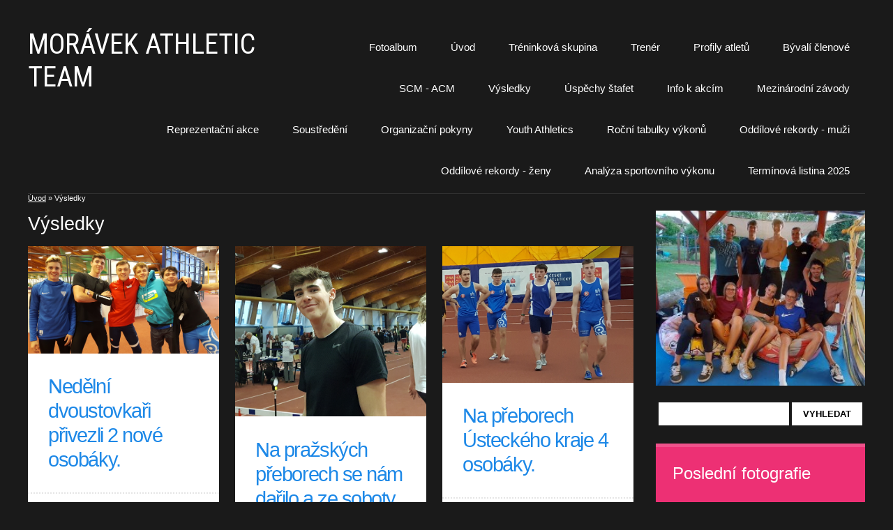

--- FILE ---
content_type: text/html; charset=UTF-8
request_url: https://www.atletika-kolin.com/clanky/vysledky.12/
body_size: 10128
content:
<?xml version="1.0" encoding="utf-8"?>
<!DOCTYPE html PUBLIC "-//W3C//DTD XHTML 1.0 Transitional//EN" "http://www.w3.org/TR/xhtml1/DTD/xhtml1-transitional.dtd">
<html lang="cs" xml:lang="cs" xmlns="http://www.w3.org/1999/xhtml" xmlns:fb="http://ogp.me/ns/fb#">

    <head>

        <meta http-equiv="content-type" content="text/html; charset=utf-8" />
        <meta name="description" content="" />
        <meta name="keywords" content="atletika,žactvo,sport,kolín,děti,mládež,volný čas,Morávek,Morávek athletic team" />
        <meta name="robots" content="all,follow" />
        <meta name="author" content="www.atletika-kolin.com" />
        <meta name="viewport" content="width=device-width,initial-scale=1">
        
                <title>
            MORÁVEK ATHLETIC TEAM - Výsledky
        </title>
        <link rel="stylesheet" href="https://s3a.estranky.cz/css/uig.css" type="text/css" />
               					<link rel="stylesheet" href="/style.1656712260.1.css" type="text/css" />
<link rel="stylesheet" href="//code.jquery.com/ui/1.12.1/themes/base/jquery-ui.css">
<script src="//code.jquery.com/jquery-1.12.4.js"></script>
<script src="//code.jquery.com/ui/1.12.1/jquery-ui.js"></script>
<script type="text/javascript" src="https://s3c.estranky.cz/js/ui.js?nc=1" id="index_script" ></script>
			<script type="text/javascript">
				dataLayer = [{
					'subscription': 'true',
				}];
			</script>
			
        <link href='https://fonts.googleapis.com/css?family= Open+Sans:400,300,600,700,800&subset=latin,latin-ext' rel='stylesheet' type='text/css'>
<link href='https://fonts.googleapis.com/css?family=Roboto+Condensed&subset=latin,latin-ext' rel='stylesheet' type='text/css'>
    </head>
    <body class=" contact-active">
        <!-- Wrapping the whole page, may have fixed or fluid width -->
        <div id="whole-page">

            

            <!-- Because of the matter of accessibility (text browsers,
            voice readers) we include a link leading to the page content and
            navigation } you'll probably want to hide them using display: none
            in your stylesheet -->

            <a href="#articles" class="accessibility-links">Jdi na obsah</a>
            <a href="#navigation" class="accessibility-links">Jdi na menu</a>

            <!-- We'll fill the document using horizontal rules thus separating
            the logical chunks of the document apart -->
            <hr />

						
						
			      <!-- block for skyscraper and rectangle  -->
			      <div id="sky-scraper-block">
              
              
		        </div>
			      <!-- block for skyscraper and rectangle  -->
			
            <!-- Wrapping the document's visible part -->
            <div id="document">
              <div id="in-document">
<!-- header -->
  <div id="header">
     <div class="inner_frame">
                        <!-- This construction allows easy image replacement -->
        <h1 class="head-center">
  <a href="https://www.atletika-kolin.com/" title="MORÁVEK ATHLETIC TEAM" style="color: FFFFFF;">MORÁVEK ATHLETIC TEAM</a>
  <span title="MORÁVEK ATHLETIC TEAM">
  </span>
</h1>
        <div id="header-decoration" class="decoration">
        </div>

                      <!-- Such navigation allows both horizontal and vertical rendering -->
<div id="navigation">
    <div class="inner_frame">
        <h2>Menu
            <span id="nav-decoration" class="decoration"></span>
        </h2>
        <nav>
            <menu class="menu-type-standard">
                <li class="">
  <a href="/fotoalbum/">Fotoalbum</a>
     
</li>
<li class="">
  <a href="/">Úvod</a>
     
</li>
<li class="">
  <a href="/clanky/treninkova-skupina.html">Tréninková skupina</a>
     
</li>
<li class="">
  <a href="/clanky/trener.html">Trenér</a>
     
</li>
<li class="">
  <a href="/clanky/profily-atletu.html">Profily atletů</a>
     
</li>
<li class="">
  <a href="/clanky/byvali-clenove.html">Bývalí členové</a>
     
</li>
<li class="">
  <a href="/clanky/scm---acm.html">SCM - ACM</a>
     
</li>
<li class="">
  <a href="/clanky/vysledky/">Výsledky</a>
     
</li>
<li class="">
  <a href="/clanky/uspechy-stafet.html">Úspěchy štafet</a>
     
</li>
<li class="">
  <a href="/clanky/info-k-akcim/">Info k akcím</a>
     
</li>
<li class="">
  <a href="/clanky/mezinarodni-zavody/">Mezinárodní závody</a>
     
</li>
<li class="">
  <a href="/clanky/reprezentacni-akce/">Reprezentační akce</a>
     
</li>
<li class="">
  <a href="/clanky/soustredeni/">Soustředění</a>
     
</li>
<li class="">
  <a href="/clanky/organizacni-pokyny/">Organizační pokyny</a>
     
</li>
<li class="">
  <a href="/clanky/youth-athletics/">Youth Athletics</a>
     
</li>
<li class="">
  <a href="/clanky/rocni-tabulky-vykonu/">Roční tabulky výkonů</a>
     
</li>
<li class="">
  <a href="/clanky/oddilove-rekordy---muzi.html">Oddílové rekordy - muži</a>
     
</li>
<li class="">
  <a href="/clanky/oddilove-rekordy---zeny.html">Oddílové rekordy - ženy</a>
     
</li>
<li class="">
  <a href="/clanky/analyza-sportovniho-vykonu/">Analýza sportovního výkonu</a>
     
</li>
<li class="">
  <a href="/clanky/terminova-listina-2025.html">Termínová listina 2025</a>
     
</li>

            </menu>
        </nav>
        <div id="clear6" class="clear">
          &nbsp;
        </div>
    </div>
</div>
<!-- menu ending -->

     </div>
  </div>
<!-- /header -->

                <!-- Possible clearing elements (more through the document) -->
                <div id="clear1" class="clear">
                    &nbsp;
                </div>
                <hr />

                <!-- body of the page -->
                <div id="body">

                    <!-- main page content -->
                    <div id="content">
                      <!-- Breadcrumb navigation -->
<div id="breadcrumb-nav">
  <a href="/">Úvod</a> &raquo; <span>Výsledky</span>
</div>
<hr />

                      <!-- Articles -->
  <div id="articles">
    <h2>Výsledky</h2>
        
    
        
    <h3 class="section_sub_title">Příspěvky</h3>
<!-- Article -->
  <div class="article">
    <!-- With headline can be done anything (i.e. image replacement) -->
        <div class="preview">
            <img src="/img/articles/778.jpg" width="281" height="234">
        </div>
    <h2>
      <a href="/clanky/vysledky/nedelni-dvoustovkari-privezli-2-nove-osobaky..html">Nedělní dvoustovkaři přivezli 2 nové osobáky.</a>
      <span class="decoration" title="Nedělní dvoustovkaři přivezli 2 nové osobáky.">
      </span></h2>

    <!-- Text of the article -->
    <div class="editor-area">
     
      
      <div class="article-cont-clear clear">
        &nbsp;
      </div>
    </div>

    <!-- The bar under the article -->
    <div class="under-article">
      <div class="inner_frame">
        <a href="/clanky/vysledky/nedelni-dvoustovkari-privezli-2-nove-osobaky..html" class="a-whole-article">Celý příspěvek</a>
        <p><strong class="date">3. 2. 2019</strong>
        <span class="art-delimit-wa"><span> | </span></span>
<strong>Rubrika:</strong>
<a href="/clanky/vysledky/">Výsledky</a>

        
        </p>
      </div>
    </div>
    <!-- /The bar under the article -->
  </div>
<!-- /Article -->
<!-- Article -->
  <div class="article">
    <!-- With headline can be done anything (i.e. image replacement) -->
        <div class="preview">
            <img src="/img/articles/777.jpg" width="281" height="234">
        </div>
    <h2>
      <a href="/clanky/vysledky/na-prazskych-preborech-se-nam-darilo-a-ze-soboty-vezeme-8-osobaku..html">Na pražských přeborech se nám dařilo a ze soboty vezeme 8 osobáků.</a>
      <span class="decoration" title="Na pražských přeborech se nám dařilo a ze soboty vezeme 8 osobáků.">
      </span></h2>

    <!-- Text of the article -->
    <div class="editor-area">
     
      
      <div class="article-cont-clear clear">
        &nbsp;
      </div>
    </div>

    <!-- The bar under the article -->
    <div class="under-article">
      <div class="inner_frame">
        <a href="/clanky/vysledky/na-prazskych-preborech-se-nam-darilo-a-ze-soboty-vezeme-8-osobaku..html" class="a-whole-article">Celý příspěvek</a>
        <p><strong class="date">2. 2. 2019</strong>
        <span class="art-delimit-wa"><span> | </span></span>
<strong>Rubrika:</strong>
<a href="/clanky/vysledky/">Výsledky</a>

        
        </p>
      </div>
    </div>
    <!-- /The bar under the article -->
  </div>
<!-- /Article -->
<!-- Article -->
  <div class="article">
    <!-- With headline can be done anything (i.e. image replacement) -->
        <div class="preview">
            <img src="/img/articles/774.jpg" width="281" height="234">
        </div>
    <h2>
      <a href="/clanky/vysledky/na-preborech-usteckeho-kraje-4-osobaky..html">Na přeborech Ústeckého kraje 4 osobáky.</a>
      <span class="decoration" title="Na přeborech Ústeckého kraje 4 osobáky.">
      </span></h2>

    <!-- Text of the article -->
    <div class="editor-area">
     
      
      <div class="article-cont-clear clear">
        &nbsp;
      </div>
    </div>

    <!-- The bar under the article -->
    <div class="under-article">
      <div class="inner_frame">
        <a href="/clanky/vysledky/na-preborech-usteckeho-kraje-4-osobaky..html" class="a-whole-article">Celý příspěvek</a>
        <p><strong class="date">27. 1. 2019</strong>
        <span class="art-delimit-wa"><span> | </span></span>
<strong>Rubrika:</strong>
<a href="/clanky/vysledky/">Výsledky</a>

        
        </p>
      </div>
    </div>
    <!-- /The bar under the article -->
  </div>
<!-- /Article -->
<!-- Article -->
  <div class="article">
    <!-- With headline can be done anything (i.e. image replacement) -->
        <div class="preview">
            <img src="/img/articles/773.jpg" width="281" height="234">
        </div>
    <h2>
      <a href="/clanky/vysledky/janca-podruhe-pod-7-80-s--tadeas-a-lukas-nove-pb-na-200-m--foto-j.kottas-..html">Janča podruhé pod 7,80 s, Tadeáš a Lukáš nové PB na 200 m (foto J.Kottas).</a>
      <span class="decoration" title="Janča podruhé pod 7,80 s, Tadeáš a Lukáš nové PB na 200 m (foto J.Kottas).">
      </span></h2>

    <!-- Text of the article -->
    <div class="editor-area">
     
      
      <div class="article-cont-clear clear">
        &nbsp;
      </div>
    </div>

    <!-- The bar under the article -->
    <div class="under-article">
      <div class="inner_frame">
        <a href="/clanky/vysledky/janca-podruhe-pod-7-80-s--tadeas-a-lukas-nove-pb-na-200-m--foto-j.kottas-..html" class="a-whole-article">Celý příspěvek</a>
        <p><strong class="date">26. 1. 2019</strong>
        <span class="art-delimit-wa"><span> | </span></span>
<strong>Rubrika:</strong>
<a href="/clanky/vysledky/">Výsledky</a>

        
        </p>
      </div>
    </div>
    <!-- /The bar under the article -->
  </div>
<!-- /Article -->
<!-- Article -->
  <div class="article">
    <!-- With headline can be done anything (i.e. image replacement) -->
        <div class="preview">
            <img src="/img/articles/772.jpg" width="281" height="234">
        </div>
    <h2>
      <a href="/clanky/vysledky/na-strahove-si-simon-dobehl-pro-dva-nove-velke-osobaky--vitek-vylepsoval-pb-na-150-a-stepan-se-radoval-take-dvakrat..html">Na Strahově si Šimon doběhl pro dva nové velké osobáky, Vítek vylepšoval PB na 150 a Štěpán se radoval také dvakrát.</a>
      <span class="decoration" title="Na Strahově si Šimon doběhl pro dva nové velké osobáky, Vítek vylepšoval PB na 150 a Štěpán se radoval také dvakrát.">
      </span></h2>

    <!-- Text of the article -->
    <div class="editor-area">
     
      
      <div class="article-cont-clear clear">
        &nbsp;
      </div>
    </div>

    <!-- The bar under the article -->
    <div class="under-article">
      <div class="inner_frame">
        <a href="/clanky/vysledky/na-strahove-si-simon-dobehl-pro-dva-nove-velke-osobaky--vitek-vylepsoval-pb-na-150-a-stepan-se-radoval-take-dvakrat..html" class="a-whole-article">Celý příspěvek</a>
        <p><strong class="date">26. 1. 2019</strong>
        <span class="art-delimit-wa"><span> | </span></span>
<strong>Rubrika:</strong>
<a href="/clanky/vysledky/">Výsledky</a>

        
        </p>
      </div>
    </div>
    <!-- /The bar under the article -->
  </div>
<!-- /Article -->
<!-- Article -->
  <div class="article">
    <!-- With headline can be done anything (i.e. image replacement) -->
        <div class="preview">
            <img src="/img/articles/771.jpg" width="281" height="234">
        </div>
    <h2>
      <a href="/clanky/vysledky/stromovka-s-novymi-osobaky-pro-standu-a-jancu--foto-j.kottas-.html">Stromovka s novými osobáky pro Standu a Janču (foto J.Kottas)</a>
      <span class="decoration" title="Stromovka s novými osobáky pro Standu a Janču (foto J.Kottas)">
      </span></h2>

    <!-- Text of the article -->
    <div class="editor-area">
     
      
      <div class="article-cont-clear clear">
        &nbsp;
      </div>
    </div>

    <!-- The bar under the article -->
    <div class="under-article">
      <div class="inner_frame">
        <a href="/clanky/vysledky/stromovka-s-novymi-osobaky-pro-standu-a-jancu--foto-j.kottas-.html" class="a-whole-article">Celý příspěvek</a>
        <p><strong class="date">22. 1. 2019</strong>
        <span class="art-delimit-wa"><span> | </span></span>
<strong>Rubrika:</strong>
<a href="/clanky/vysledky/">Výsledky</a>

        
        </p>
      </div>
    </div>
    <!-- /The bar under the article -->
  </div>
<!-- /Article -->
<!-- Article -->
  <div class="article">
    <!-- With headline can be done anything (i.e. image replacement) -->
        <div class="preview">
            <img src="/img/articles/770.jpg" width="281" height="234">
        </div>
    <h2>
      <a href="/clanky/vysledky/nedelni-skvela-soukyho-premiera-na-200-m..html">Nedělní skvělá Soukyho premiéra na 200 m.</a>
      <span class="decoration" title="Nedělní skvělá Soukyho premiéra na 200 m.">
      </span></h2>

    <!-- Text of the article -->
    <div class="editor-area">
     
      
      <div class="article-cont-clear clear">
        &nbsp;
      </div>
    </div>

    <!-- The bar under the article -->
    <div class="under-article">
      <div class="inner_frame">
        <a href="/clanky/vysledky/nedelni-skvela-soukyho-premiera-na-200-m..html" class="a-whole-article">Celý příspěvek</a>
        <p><strong class="date">20. 1. 2019</strong>
        <span class="art-delimit-wa"><span> | </span></span>
<strong>Rubrika:</strong>
<a href="/clanky/vysledky/">Výsledky</a>

        
        </p>
      </div>
    </div>
    <!-- /The bar under the article -->
  </div>
<!-- /Article -->
<!-- Article -->
  <div class="article">
    <!-- With headline can be done anything (i.e. image replacement) -->
        <div class="preview">
            <img src="/img/articles/769.jpg" width="281" height="234">
        </div>
    <h2>
      <a href="/clanky/vysledky/vyborne-predstaveni-na-jablonecke-hale.-hamplik-treti--standa-or--janca-znovu-pod-90..html">Výborné představení na Jablonecké hale. Hamplík třetí, Standa OR, Janča znovu pod 90.</a>
      <span class="decoration" title="Výborné představení na Jablonecké hale. Hamplík třetí, Standa OR, Janča znovu pod 90.">
      </span></h2>

    <!-- Text of the article -->
    <div class="editor-area">
     
      
      <div class="article-cont-clear clear">
        &nbsp;
      </div>
    </div>

    <!-- The bar under the article -->
    <div class="under-article">
      <div class="inner_frame">
        <a href="/clanky/vysledky/vyborne-predstaveni-na-jablonecke-hale.-hamplik-treti--standa-or--janca-znovu-pod-90..html" class="a-whole-article">Celý příspěvek</a>
        <p><strong class="date">20. 1. 2019</strong>
        <span class="art-delimit-wa"><span> | </span></span>
<strong>Rubrika:</strong>
<a href="/clanky/vysledky/">Výsledky</a>

        
        </p>
      </div>
    </div>
    <!-- /The bar under the article -->
  </div>
<!-- /Article -->
<!-- Article -->
  <div class="article">
    <!-- With headline can be done anything (i.e. image replacement) -->
        <div class="preview">
            <img src="/img/articles/768.jpg" width="281" height="234">
        </div>
    <h2>
      <a href="/clanky/vysledky/sobotni-dopoledne-vyuzila-devitka-mladych-sprinteru-zavodu-v-ceskem-brode..html">Sobotní dopoledne využila devítka mladých sprinterů závodů v Českém Brodě.</a>
      <span class="decoration" title="Sobotní dopoledne využila devítka mladých sprinterů závodů v Českém Brodě.">
      </span></h2>

    <!-- Text of the article -->
    <div class="editor-area">
     
      
      <div class="article-cont-clear clear">
        &nbsp;
      </div>
    </div>

    <!-- The bar under the article -->
    <div class="under-article">
      <div class="inner_frame">
        <a href="/clanky/vysledky/sobotni-dopoledne-vyuzila-devitka-mladych-sprinteru-zavodu-v-ceskem-brode..html" class="a-whole-article">Celý příspěvek</a>
        <p><strong class="date">19. 1. 2019</strong>
        <span class="art-delimit-wa"><span> | </span></span>
<strong>Rubrika:</strong>
<a href="/clanky/vysledky/">Výsledky</a>

        
        </p>
      </div>
    </div>
    <!-- /The bar under the article -->
  </div>
<!-- /Article -->
<!-- Article -->
  <div class="article">
    <!-- With headline can be done anything (i.e. image replacement) -->
        <div class="preview">
            <img src="/img/articles/767.jpg" width="281" height="234">
        </div>
    <h2>
      <a href="/clanky/vysledky/snuru-vikendovych-zavodu-zahajili-na-strahove-beza-a-teddy..html">Šňůru víkendových závodů zahájili na Strahově Béza a Teddy.</a>
      <span class="decoration" title="Šňůru víkendových závodů zahájili na Strahově Béza a Teddy.">
      </span></h2>

    <!-- Text of the article -->
    <div class="editor-area">
     
      
      <div class="article-cont-clear clear">
        &nbsp;
      </div>
    </div>

    <!-- The bar under the article -->
    <div class="under-article">
      <div class="inner_frame">
        <a href="/clanky/vysledky/snuru-vikendovych-zavodu-zahajili-na-strahove-beza-a-teddy..html" class="a-whole-article">Celý příspěvek</a>
        <p><strong class="date">18. 1. 2019</strong>
        <span class="art-delimit-wa"><span> | </span></span>
<strong>Rubrika:</strong>
<a href="/clanky/vysledky/">Výsledky</a>

        
        </p>
      </div>
    </div>
    <!-- /The bar under the article -->
  </div>
<!-- /Article -->
<!-- Article -->
  <div class="article">
    <!-- With headline can be done anything (i.e. image replacement) -->
        <div class="preview">
            <img src="/img/articles/766.jpg" width="281" height="234">
        </div>
    <h2>
      <a href="/clanky/vysledky/petice-starsich-zaku-odjizdela-z-krajskych-preboru-s-medailemi..html">Pětice starších žáků odjížděla z krajských přeborů s medailemi.</a>
      <span class="decoration" title="Pětice starších žáků odjížděla z krajských přeborů s medailemi.">
      </span></h2>

    <!-- Text of the article -->
    <div class="editor-area">
     
      
      <div class="article-cont-clear clear">
        &nbsp;
      </div>
    </div>

    <!-- The bar under the article -->
    <div class="under-article">
      <div class="inner_frame">
        <a href="/clanky/vysledky/petice-starsich-zaku-odjizdela-z-krajskych-preboru-s-medailemi..html" class="a-whole-article">Celý příspěvek</a>
        <p><strong class="date">13. 1. 2019</strong>
        <span class="art-delimit-wa"><span> | </span></span>
<strong>Rubrika:</strong>
<a href="/clanky/vysledky/">Výsledky</a>

        
        </p>
      </div>
    </div>
    <!-- /The bar under the article -->
  </div>
<!-- /Article -->
<!-- Article -->
  <div class="article">
    <!-- With headline can be done anything (i.e. image replacement) -->
        <div class="preview">
            <img src="/img/articles/765.jpg" width="281" height="234">
        </div>
    <h2>
      <a href="/clanky/vysledky/do-nove-sezony-jsme-vlitli-rovnyma-nohama.-na-krajskych-preborech-senzacni-vykony..html">Do nové sezóny jsme vlítli rovnýma nohama. Na krajských přeborech senzační výkony.</a>
      <span class="decoration" title="Do nové sezóny jsme vlítli rovnýma nohama. Na krajských přeborech senzační výkony.">
      </span></h2>

    <!-- Text of the article -->
    <div class="editor-area">
     
      
      <div class="article-cont-clear clear">
        &nbsp;
      </div>
    </div>

    <!-- The bar under the article -->
    <div class="under-article">
      <div class="inner_frame">
        <a href="/clanky/vysledky/do-nove-sezony-jsme-vlitli-rovnyma-nohama.-na-krajskych-preborech-senzacni-vykony..html" class="a-whole-article">Celý příspěvek</a>
        <p><strong class="date">12. 1. 2019</strong>
        <span class="art-delimit-wa"><span> | </span></span>
<strong>Rubrika:</strong>
<a href="/clanky/vysledky/">Výsledky</a>

        
        </p>
      </div>
    </div>
    <!-- /The bar under the article -->
  </div>
<!-- /Article -->
<!-- Article -->
  <div class="article">
    <!-- With headline can be done anything (i.e. image replacement) -->
        <div class="preview">
            <img src="/img/articles/759.jpg" width="281" height="234">
        </div>
    <h2>
      <a href="/clanky/vysledky/pepa--honza-a-lukas-vybojovali-na-vanocni-hale-cenne-kovy.-prekazkari-navic-prekonali-oddilovy-rekord-.html">Pepa, Honza a Lukáš vybojovali na Vánoční hale cenné kovy. Překážkáři navíc překonali oddílový rekord!</a>
      <span class="decoration" title="Pepa, Honza a Lukáš vybojovali na Vánoční hale cenné kovy. Překážkáři navíc překonali oddílový rekord!">
      </span></h2>

    <!-- Text of the article -->
    <div class="editor-area">
     
      
      <div class="article-cont-clear clear">
        &nbsp;
      </div>
    </div>

    <!-- The bar under the article -->
    <div class="under-article">
      <div class="inner_frame">
        <a href="/clanky/vysledky/pepa--honza-a-lukas-vybojovali-na-vanocni-hale-cenne-kovy.-prekazkari-navic-prekonali-oddilovy-rekord-.html" class="a-whole-article">Celý příspěvek</a>
        <p><strong class="date">16. 12. 2018</strong>
        <span class="art-delimit-wa"><span> | </span></span>
<strong>Rubrika:</strong>
<a href="/clanky/vysledky/">Výsledky</a>

        
        </p>
      </div>
    </div>
    <!-- /The bar under the article -->
  </div>
<!-- /Article -->
<!-- Article -->
  <div class="article">
    <!-- With headline can be done anything (i.e. image replacement) -->
        <div class="preview">
            <img src="/img/articles/758.jpg" width="281" height="234">
        </div>
    <h2>
      <a href="/clanky/vysledky/gymplaci-z-podebrad-obhajili-na-republice-stredoskolskeho-poharu-3.-misto..html">Gympláci z Poděbrad obhájili na republice Středoškolského poháru 3. místo.</a>
      <span class="decoration" title="Gympláci z Poděbrad obhájili na republice Středoškolského poháru 3. místo.">
      </span></h2>

    <!-- Text of the article -->
    <div class="editor-area">
     
      
      <div class="article-cont-clear clear">
        &nbsp;
      </div>
    </div>

    <!-- The bar under the article -->
    <div class="under-article">
      <div class="inner_frame">
        <a href="/clanky/vysledky/gymplaci-z-podebrad-obhajili-na-republice-stredoskolskeho-poharu-3.-misto..html" class="a-whole-article">Celý příspěvek</a>
        <p><strong class="date">12. 12. 2018</strong>
        <span class="art-delimit-wa"><span> | </span></span>
<strong>Rubrika:</strong>
<a href="/clanky/vysledky/">Výsledky</a>

        
        </p>
      </div>
    </div>
    <!-- /The bar under the article -->
  </div>
<!-- /Article -->
<!-- Article -->
  <div class="article">
    <!-- With headline can be done anything (i.e. image replacement) -->
        <div class="preview">
            <img src="/img/articles/757.jpg" width="281" height="234">
        </div>
    <h2>
      <a href="/clanky/vysledky/standa-jira-vylepsil-oddilovy-rekord-na-300-m-muzu-na-hodnotu-35-40-s--na-stredoceskem-poharu-mladeze-padlo-pote-jeste-8-pb..html">Standa Jíra vylepšil oddílový rekord na 300 m mužů na hodnotu 35,40 s! Na Středočeském poháru mládeže padlo poté ještě 8 PB.</a>
      <span class="decoration" title="Standa Jíra vylepšil oddílový rekord na 300 m mužů na hodnotu 35,40 s! Na Středočeském poháru mládeže padlo poté ještě 8 PB.">
      </span></h2>

    <!-- Text of the article -->
    <div class="editor-area">
     
      
      <div class="article-cont-clear clear">
        &nbsp;
      </div>
    </div>

    <!-- The bar under the article -->
    <div class="under-article">
      <div class="inner_frame">
        <a href="/clanky/vysledky/standa-jira-vylepsil-oddilovy-rekord-na-300-m-muzu-na-hodnotu-35-40-s--na-stredoceskem-poharu-mladeze-padlo-pote-jeste-8-pb..html" class="a-whole-article">Celý příspěvek</a>
        <p><strong class="date">8. 12. 2018</strong>
        <span class="art-delimit-wa"><span> | </span></span>
<strong>Rubrika:</strong>
<a href="/clanky/vysledky/">Výsledky</a>

        
        </p>
      </div>
    </div>
    <!-- /The bar under the article -->
  </div>
<!-- /Article -->
<!-- Article -->
  <div class="article">
    <!-- With headline can be done anything (i.e. image replacement) -->
        <div class="preview">
            <img src="/img/articles/754.jpg" width="281" height="234">
        </div>
    <h2>
      <a href="/clanky/vysledky/v-nymburce-podalo-zactvo-v-plne-priprave-slibne-vykony-pred-nadchazejici-halovou-sezonou..html">V Nymburce podalo žactvo v plné přípravě slibné výkony před nadcházející halovou sezonou.</a>
      <span class="decoration" title="V Nymburce podalo žactvo v plné přípravě slibné výkony před nadcházející halovou sezonou.">
      </span></h2>

    <!-- Text of the article -->
    <div class="editor-area">
     
      
      <div class="article-cont-clear clear">
        &nbsp;
      </div>
    </div>

    <!-- The bar under the article -->
    <div class="under-article">
      <div class="inner_frame">
        <a href="/clanky/vysledky/v-nymburce-podalo-zactvo-v-plne-priprave-slibne-vykony-pred-nadchazejici-halovou-sezonou..html" class="a-whole-article">Celý příspěvek</a>
        <p><strong class="date">2. 12. 2018</strong>
        <span class="art-delimit-wa"><span> | </span></span>
<strong>Rubrika:</strong>
<a href="/clanky/vysledky/">Výsledky</a>

        
        </p>
      </div>
    </div>
    <!-- /The bar under the article -->
  </div>
<!-- /Article -->
<!-- Article -->
  <div class="article">
    <!-- With headline can be done anything (i.e. image replacement) -->
        <div class="preview">
            <img src="/img/articles/747.jpg" width="281" height="234">
        </div>
    <h2>
      <a href="/clanky/vysledky/bronzovou-tecku-za-sezonou-udelali-starsi-zaci..html">Bronzovou tečku za sezónou udělali starší žáci.</a>
      <span class="decoration" title="Bronzovou tečku za sezónou udělali starší žáci.">
      </span></h2>

    <!-- Text of the article -->
    <div class="editor-area">
     
      
      <div class="article-cont-clear clear">
        &nbsp;
      </div>
    </div>

    <!-- The bar under the article -->
    <div class="under-article">
      <div class="inner_frame">
        <a href="/clanky/vysledky/bronzovou-tecku-za-sezonou-udelali-starsi-zaci..html" class="a-whole-article">Celý příspěvek</a>
        <p><strong class="date">7. 10. 2018</strong>
        <span class="art-delimit-wa"><span> | </span></span>
<strong>Rubrika:</strong>
<a href="/clanky/vysledky/">Výsledky</a>

        
        </p>
      </div>
    </div>
    <!-- /The bar under the article -->
  </div>
<!-- /Article -->
<!-- Article -->
  <div class="article">
    <!-- With headline can be done anything (i.e. image replacement) -->
        <div class="preview">
            <img src="/img/articles/745.jpg" width="281" height="234">
        </div>
    <h2>
      <a href="/clanky/vysledky/krajske-finale--stredoskolaku--vyhrali-o-pouhych-5-bodu-gymnaziste-z-podebrad-a-slavi-postup-na-republiku-.html">Krajské finále &quot;Středoškoláku&quot; vyhráli o pouhých 5 bodů gymnazisté z Poděbrad a slaví postup na republiku!</a>
      <span class="decoration" title="Krajské finále &quot;Středoškoláku&quot; vyhráli o pouhých 5 bodů gymnazisté z Poděbrad a slaví postup na republiku!">
      </span></h2>

    <!-- Text of the article -->
    <div class="editor-area">
     
      
      <div class="article-cont-clear clear">
        &nbsp;
      </div>
    </div>

    <!-- The bar under the article -->
    <div class="under-article">
      <div class="inner_frame">
        <a href="/clanky/vysledky/krajske-finale--stredoskolaku--vyhrali-o-pouhych-5-bodu-gymnaziste-z-podebrad-a-slavi-postup-na-republiku-.html" class="a-whole-article">Celý příspěvek</a>
        <p><strong class="date">3. 10. 2018</strong>
        <span class="art-delimit-wa"><span> | </span></span>
<strong>Rubrika:</strong>
<a href="/clanky/vysledky/">Výsledky</a>

        
        </p>
      </div>
    </div>
    <!-- /The bar under the article -->
  </div>
<!-- /Article -->
<!-- Article -->
  <div class="article">
    <!-- With headline can be done anything (i.e. image replacement) -->
        <div class="preview">
            <img src="/img/articles/743.jpg" width="281" height="234">
        </div>
    <h2>
      <a href="/clanky/vysledky/juniori-psali-historii--kdyz-se-na-mistrovstvi-cr-umistili-na-druhem-miste-.html">Junioři psali historii, když se na Mistrovství ČR umístili na druhém místě!</a>
      <span class="decoration" title="Junioři psali historii, když se na Mistrovství ČR umístili na druhém místě!">
      </span></h2>

    <!-- Text of the article -->
    <div class="editor-area">
     
      
      <div class="article-cont-clear clear">
        &nbsp;
      </div>
    </div>

    <!-- The bar under the article -->
    <div class="under-article">
      <div class="inner_frame">
        <a href="/clanky/vysledky/juniori-psali-historii--kdyz-se-na-mistrovstvi-cr-umistili-na-druhem-miste-.html" class="a-whole-article">Celý příspěvek</a>
        <p><strong class="date">29. 9. 2018</strong>
        <span class="art-delimit-wa"><span> | </span></span>
<strong>Rubrika:</strong>
<a href="/clanky/vysledky/">Výsledky</a>

        
        </p>
      </div>
    </div>
    <!-- /The bar under the article -->
  </div>
<!-- /Article -->
<!-- Article -->
  <div class="article">
    <!-- With headline can be done anything (i.e. image replacement) -->
        <div class="preview">
            <img src="/img/articles/742.jpg" width="281" height="234">
        </div>
    <h2>
      <a href="/clanky/vysledky/chladne-mcr-zactva-se-nejlepe-povedlo-pepovi-sedivemu--kdyz-vybojoval-4.-misto-na-100-m-pr.-a-novy-oddilovy-rekord-na-200-m-pr..html">Chladné MČR žactva se nejlépe povedlo Pepovi Šedivému, když vybojoval 4. místo na 100 m př. a nový oddílový rekord na 200 m př.</a>
      <span class="decoration" title="Chladné MČR žactva se nejlépe povedlo Pepovi Šedivému, když vybojoval 4. místo na 100 m př. a nový oddílový rekord na 200 m př.">
      </span></h2>

    <!-- Text of the article -->
    <div class="editor-area">
     
      
      <div class="article-cont-clear clear">
        &nbsp;
      </div>
    </div>

    <!-- The bar under the article -->
    <div class="under-article">
      <div class="inner_frame">
        <a href="/clanky/vysledky/chladne-mcr-zactva-se-nejlepe-povedlo-pepovi-sedivemu--kdyz-vybojoval-4.-misto-na-100-m-pr.-a-novy-oddilovy-rekord-na-200-m-pr..html" class="a-whole-article">Celý příspěvek</a>
        <p><strong class="date">23. 9. 2018</strong>
        <span class="art-delimit-wa"><span> | </span></span>
<strong>Rubrika:</strong>
<a href="/clanky/vysledky/">Výsledky</a>

        
        </p>
      </div>
    </div>
    <!-- /The bar under the article -->
  </div>
<!-- /Article -->
<!-- Article -->
  <div class="article">
    <!-- With headline can be done anything (i.e. image replacement) -->
        <div class="preview">
            <img src="/img/articles/741.jpg" width="281" height="234">
        </div>
    <h2>
      <a href="/clanky/vysledky/na-stredoskolskem-poharu-bojovali-o-postup-sverenci-take-v-caslavi..html">Na Středoškolském poháru bojovali o postup svěřenci také v Čáslavi.</a>
      <span class="decoration" title="Na Středoškolském poháru bojovali o postup svěřenci také v Čáslavi.">
      </span></h2>

    <!-- Text of the article -->
    <div class="editor-area">
     
      
      <div class="article-cont-clear clear">
        &nbsp;
      </div>
    </div>

    <!-- The bar under the article -->
    <div class="under-article">
      <div class="inner_frame">
        <a href="/clanky/vysledky/na-stredoskolskem-poharu-bojovali-o-postup-sverenci-take-v-caslavi..html" class="a-whole-article">Celý příspěvek</a>
        <p><strong class="date">20. 9. 2018</strong>
        <span class="art-delimit-wa"><span> | </span></span>
<strong>Rubrika:</strong>
<a href="/clanky/vysledky/">Výsledky</a>

        
        </p>
      </div>
    </div>
    <!-- /The bar under the article -->
  </div>
<!-- /Article -->
<!-- Article -->
  <div class="article">
    <!-- With headline can be done anything (i.e. image replacement) -->
        <div class="preview">
            <img src="/img/articles/740.jpg" width="281" height="234">
        </div>
    <h2>
      <a href="/clanky/vysledky/ze-ctyr-sverencu-vysel-skolni-ctyrboj-nejlepe-stepanu-konvalinovi-s-novym-osobakem-v-dalce..html">Ze čtyř svěřenců vyšel školní čtyřboj nejlépe Štěpánu Konvalinovi s novým osobákem v dálce.</a>
      <span class="decoration" title="Ze čtyř svěřenců vyšel školní čtyřboj nejlépe Štěpánu Konvalinovi s novým osobákem v dálce.">
      </span></h2>

    <!-- Text of the article -->
    <div class="editor-area">
     
      
      <div class="article-cont-clear clear">
        &nbsp;
      </div>
    </div>

    <!-- The bar under the article -->
    <div class="under-article">
      <div class="inner_frame">
        <a href="/clanky/vysledky/ze-ctyr-sverencu-vysel-skolni-ctyrboj-nejlepe-stepanu-konvalinovi-s-novym-osobakem-v-dalce..html" class="a-whole-article">Celý příspěvek</a>
        <p><strong class="date">20. 9. 2018</strong>
        <span class="art-delimit-wa"><span> | </span></span>
<strong>Rubrika:</strong>
<a href="/clanky/vysledky/">Výsledky</a>

        
        </p>
      </div>
    </div>
    <!-- /The bar under the article -->
  </div>
<!-- /Article -->
<!-- Article -->
  <div class="article">
    <!-- With headline can be done anything (i.e. image replacement) -->
        <div class="preview">
            <img src="/img/articles/739.jpg" width="281" height="234">
        </div>
    <h2>
      <a href="/clanky/vysledky/do-krajskeho-finale-stredoskolskeho-atletickeho-poharu-dnes-z-kolinskeho-okresu-postupuji-take-kluci-ze-stavebky..html">Do krajského finále Středoškolského atletického poháru dnes z kolínského okresu postupují také kluci ze Stavebky.</a>
      <span class="decoration" title="Do krajského finále Středoškolského atletického poháru dnes z kolínského okresu postupují také kluci ze Stavebky.">
      </span></h2>

    <!-- Text of the article -->
    <div class="editor-area">
     
      
      <div class="article-cont-clear clear">
        &nbsp;
      </div>
    </div>

    <!-- The bar under the article -->
    <div class="under-article">
      <div class="inner_frame">
        <a href="/clanky/vysledky/do-krajskeho-finale-stredoskolskeho-atletickeho-poharu-dnes-z-kolinskeho-okresu-postupuji-take-kluci-ze-stavebky..html" class="a-whole-article">Celý příspěvek</a>
        <p><strong class="date">20. 9. 2018</strong>
        <span class="art-delimit-wa"><span> | </span></span>
<strong>Rubrika:</strong>
<a href="/clanky/vysledky/">Výsledky</a>

        
        </p>
      </div>
    </div>
    <!-- /The bar under the article -->
  </div>
<!-- /Article -->
<!-- Article -->
  <div class="article">
    <!-- With headline can be done anything (i.e. image replacement) -->
        <div class="preview">
            <img src="/img/articles/738.jpg" width="281" height="234">
        </div>
    <h2>
      <a href="/clanky/vysledky/ctyrlistek-podebradskych-gymplaku-postupuje-na-krajske-finale--stredoskolaku-..html">Čtyřlístek poděbradských gympláků postupuje na krajské finále &quot;Středoškoláku&quot;.</a>
      <span class="decoration" title="Čtyřlístek poděbradských gympláků postupuje na krajské finále &quot;Středoškoláku&quot;.">
      </span></h2>

    <!-- Text of the article -->
    <div class="editor-area">
     
      
      <div class="article-cont-clear clear">
        &nbsp;
      </div>
    </div>

    <!-- The bar under the article -->
    <div class="under-article">
      <div class="inner_frame">
        <a href="/clanky/vysledky/ctyrlistek-podebradskych-gymplaku-postupuje-na-krajske-finale--stredoskolaku-..html" class="a-whole-article">Celý příspěvek</a>
        <p><strong class="date">19. 9. 2018</strong>
        <span class="art-delimit-wa"><span> | </span></span>
<strong>Rubrika:</strong>
<a href="/clanky/vysledky/">Výsledky</a>

        
        </p>
      </div>
    </div>
    <!-- /The bar under the article -->
  </div>
<!-- /Article -->
<!-- Article -->
  <div class="article">
    <!-- With headline can be done anything (i.e. image replacement) -->
        <div class="preview">
            <img src="/img/articles/736.jpg" width="281" height="234">
        </div>
    <h2>
      <a href="/clanky/vysledky/dorostenci-bojovali-v-jablonci-jako-lvi--ale-na-postup-to-nestacilo.-dorostenky-postupuji-z-5.-mista..html">Dorostenci bojovali v Jablonci jako lvi, ale na postup to nestačilo. Dorostenky postupují z 5. místa.</a>
      <span class="decoration" title="Dorostenci bojovali v Jablonci jako lvi, ale na postup to nestačilo. Dorostenky postupují z 5. místa.">
      </span></h2>

    <!-- Text of the article -->
    <div class="editor-area">
     
      
      <div class="article-cont-clear clear">
        &nbsp;
      </div>
    </div>

    <!-- The bar under the article -->
    <div class="under-article">
      <div class="inner_frame">
        <a href="/clanky/vysledky/dorostenci-bojovali-v-jablonci-jako-lvi--ale-na-postup-to-nestacilo.-dorostenky-postupuji-z-5.-mista..html" class="a-whole-article">Celý příspěvek</a>
        <p><strong class="date">16. 9. 2018</strong>
        <span class="art-delimit-wa"><span> | </span></span>
<strong>Rubrika:</strong>
<a href="/clanky/vysledky/">Výsledky</a>

        
        </p>
      </div>
    </div>
    <!-- /The bar under the article -->
  </div>
<!-- /Article -->
<!-- Article -->
  <div class="article">
    <!-- With headline can be done anything (i.e. image replacement) -->
        <div class="preview">
            <img src="/img/articles/735.jpg" width="281" height="234">
        </div>
    <h2>
      <a href="/clanky/vysledky/starsi-zaci-suverenni-na-mistrovstvi-cech.-sedivy--brat-a-soukal-tyden-pred-mcr-vylepsuji-formu-.html">Starší žáci suverénní na Mistrovství Čech. Šedivý, Brát a Soukal týden před MČR vylepšují formu!</a>
      <span class="decoration" title="Starší žáci suverénní na Mistrovství Čech. Šedivý, Brát a Soukal týden před MČR vylepšují formu!">
      </span></h2>

    <!-- Text of the article -->
    <div class="editor-area">
     
      
      <div class="article-cont-clear clear">
        &nbsp;
      </div>
    </div>

    <!-- The bar under the article -->
    <div class="under-article">
      <div class="inner_frame">
        <a href="/clanky/vysledky/starsi-zaci-suverenni-na-mistrovstvi-cech.-sedivy--brat-a-soukal-tyden-pred-mcr-vylepsuji-formu-.html" class="a-whole-article">Celý příspěvek</a>
        <p><strong class="date">16. 9. 2018</strong>
        <span class="art-delimit-wa"><span> | </span></span>
<strong>Rubrika:</strong>
<a href="/clanky/vysledky/">Výsledky</a>

        
        </p>
      </div>
    </div>
    <!-- /The bar under the article -->
  </div>
<!-- /Article -->
<!-- Article -->
  <div class="article">
    <!-- With headline can be done anything (i.e. image replacement) -->
        <div class="preview">
            <img src="/img/articles/734.jpg" width="281" height="234">
        </div>
    <h2>
      <a href="/clanky/vysledky/juniori-druzi-na-mistrovstvi-cech.-novy-or-pro-standu-jiru-za-10-71-s..html">Junioři druzí na Mistrovství Čech. Nový OR pro Standu Jíru za 10,71 s.</a>
      <span class="decoration" title="Junioři druzí na Mistrovství Čech. Nový OR pro Standu Jíru za 10,71 s.">
      </span></h2>

    <!-- Text of the article -->
    <div class="editor-area">
     
      
      <div class="article-cont-clear clear">
        &nbsp;
      </div>
    </div>

    <!-- The bar under the article -->
    <div class="under-article">
      <div class="inner_frame">
        <a href="/clanky/vysledky/juniori-druzi-na-mistrovstvi-cech.-novy-or-pro-standu-jiru-za-10-71-s..html" class="a-whole-article">Celý příspěvek</a>
        <p><strong class="date">15. 9. 2018</strong>
        <span class="art-delimit-wa"><span> | </span></span>
<strong>Rubrika:</strong>
<a href="/clanky/vysledky/">Výsledky</a>

        
        </p>
      </div>
    </div>
    <!-- /The bar under the article -->
  </div>
<!-- /Article -->
<!-- Article -->
  <div class="article">
    <!-- With headline can be done anything (i.e. image replacement) -->
        <div class="preview">
            <img src="/img/articles/730.jpg" width="281" height="234">
        </div>
    <h2>
      <a href="/clanky/vysledky/zakovske-stafety-testovaly-pripravu..html">Žákovské štafety testovaly přípravu.</a>
      <span class="decoration" title="Žákovské štafety testovaly přípravu.">
      </span></h2>

    <!-- Text of the article -->
    <div class="editor-area">
     
      
      <div class="article-cont-clear clear">
        &nbsp;
      </div>
    </div>

    <!-- The bar under the article -->
    <div class="under-article">
      <div class="inner_frame">
        <a href="/clanky/vysledky/zakovske-stafety-testovaly-pripravu..html" class="a-whole-article">Celý příspěvek</a>
        <p><strong class="date">7. 9. 2018</strong>
        <span class="art-delimit-wa"><span> | </span></span>
<strong>Rubrika:</strong>
<a href="/clanky/vysledky/">Výsledky</a>

        
        </p>
      </div>
    </div>
    <!-- /The bar under the article -->
  </div>
<!-- /Article -->
<!-- Article -->
  <div class="article">
    <!-- With headline can be done anything (i.e. image replacement) -->
        <div class="preview">
            <img src="/img/articles/728.jpg" width="281" height="234">
        </div>
    <h2>
      <a href="/clanky/vysledky/dva-oddilove-rekordy-na-150-m-pri-hesu-meetingu-zasluhou-stepana-a-jancy..html">Dva oddílové rekordy na 150 m při HESU meetingu zásluhou Štěpána a Jančy.</a>
      <span class="decoration" title="Dva oddílové rekordy na 150 m při HESU meetingu zásluhou Štěpána a Jančy.">
      </span></h2>

    <!-- Text of the article -->
    <div class="editor-area">
     
      
      <div class="article-cont-clear clear">
        &nbsp;
      </div>
    </div>

    <!-- The bar under the article -->
    <div class="under-article">
      <div class="inner_frame">
        <a href="/clanky/vysledky/dva-oddilove-rekordy-na-150-m-pri-hesu-meetingu-zasluhou-stepana-a-jancy..html" class="a-whole-article">Celý příspěvek</a>
        <p><strong class="date">5. 9. 2018</strong>
        <span class="art-delimit-wa"><span> | </span></span>
<strong>Rubrika:</strong>
<a href="/clanky/vysledky/">Výsledky</a>

        
        </p>
      </div>
    </div>
    <!-- /The bar under the article -->
  </div>
<!-- /Article -->
<!-- Article -->
  <div class="article">
    <!-- With headline can be done anything (i.e. image replacement) -->
        <div class="preview">
            <img src="/img/articles/727.jpg" width="281" height="234">
        </div>
    <h2>
      <a href="/clanky/vysledky/tri-medaile-vezeme-z-ostravskeho-sampionatu-do-22-let..html">Tři medaile vezeme z ostravského šampionátu do 22 let.</a>
      <span class="decoration" title="Tři medaile vezeme z ostravského šampionátu do 22 let.">
      </span></h2>

    <!-- Text of the article -->
    <div class="editor-area">
     
      
      <div class="article-cont-clear clear">
        &nbsp;
      </div>
    </div>

    <!-- The bar under the article -->
    <div class="under-article">
      <div class="inner_frame">
        <a href="/clanky/vysledky/tri-medaile-vezeme-z-ostravskeho-sampionatu-do-22-let..html" class="a-whole-article">Celý příspěvek</a>
        <p><strong class="date">3. 9. 2018</strong>
        <span class="art-delimit-wa"><span> | </span></span>
<strong>Rubrika:</strong>
<a href="/clanky/vysledky/">Výsledky</a>

        
        </p>
      </div>
    </div>
    <!-- /The bar under the article -->
  </div>
<!-- /Article -->

<!-- list of pages -->
  <hr />
  
  <div class="list-of-pages">
    <p class="previous">
      <a href="/clanky/vysledky.11/">&laquo; předchozí</a>

    </p>
    <p class="numbers">
       <a href="/clanky/vysledky/">1</a>  <a href="/clanky/vysledky.2/">2</a>  <a href="/clanky/vysledky.3/">3</a>  <a href="/clanky/vysledky.4/">4</a>  <a href="/clanky/vysledky.5/">5</a>  <a href="/clanky/vysledky.6/">6</a>  <a href="/clanky/vysledky.7/">7</a>  <a href="/clanky/vysledky.8/">8</a>  <a href="/clanky/vysledky.9/">9</a>  <a href="/clanky/vysledky.10/">10</a>  <a href="/clanky/vysledky.11/">11</a>  <span class="actual-page">12</span>  <a href="/clanky/vysledky.13/">13</a>  <a href="/clanky/vysledky.14/">14</a>  <a href="/clanky/vysledky.15/">15</a>  <a href="/clanky/vysledky.16/">16</a>  <a href="/clanky/vysledky.17/">17</a>  <a href="/clanky/vysledky.18/">18</a>  <a href="/clanky/vysledky.19/">19</a>  <a href="/clanky/vysledky.20/">20</a>  <a href="/clanky/vysledky.21/">21</a>  <a href="/clanky/vysledky.22/">22</a>
    </p>
    <p class="next">
      <a href="/clanky/vysledky.13/">následující &raquo;</a>
    </p>
    <br />
  </div>
  
  <hr />
<!-- /list of pages -->
    
  </div>
<!-- /Articles -->

                    </div>
                    <!-- /main page content -->

                    <div id="nav-column">
                        

                        <!-- Side column left/right -->
                        <div class="column">

                            <!-- Inner column -->
                            <div class="inner_frame inner-column">
                              <!-- Portrait -->
  <div id="portrait" class="section">
    <h2>Portrét
      <span id="nav-portrait" class="portrait">
      </span></h2>
    <div class="inner_frame">
      <a href="/clanky/international-visegrad-match/ivm-2011.html">
        <img src="/img/portrait.1.1756797125.jpeg" width="270" height="226" alt="Portrét" /></a>
    </div>
  </div>
<!-- /Portrait -->
<hr />

                              
                              <!-- Search -->
  <div id="search" class="section">
    <h2>Vyhledávání
      <span id="search-decoration" class="decoration">
      </span></h2>
    <div class="inner_frame">
      <form action="https://katalog.estranky.cz/" method="post">
        <fieldset>
          <input type="hidden" id="uid" name="uid" value="634881" />
          <input name="key" id="key" />
          <br />
          <span class="clButton">
            <input type="submit" id="sendsearch" value="Vyhledat" />
          </span>
        </fieldset>
      </form>
    </div>
  </div>
<!-- /Search -->
<hr />

                              
                              
                              
                              
                              <!-- Last photo -->
  <div id="last-photo" class="section">
    <h2>Poslední fotografie
      <span id="last-photo-decoration" class="decoration">
      </span></h2>
    <div class="inner_frame">
      <div class="wrap-of-wrap">
        <div class="wrap-of-photo">
          <a href="/fotoalbum/soustredeni-nymburk-vanoce-2024/">
            <img src="/img/mid/1027/3souboj2.jpg" alt="3souboj2" /></a>
        </div>
      </div>
    </div>
  </div>
<!-- /Last photo -->
<hr />

                              
                              
                              <!-- Contact -->
  <div id="contact-nav" class="section">
    <h2>Kontakt
      <span id="contact-nav-decoration" class="decoration">
      </span></h2>
    <div class="inner_frame">
      <address>
        <p class="contact_name">Mgr. Antonín Morávek</p><p class="contact_adress"></p><p class="contact_phone">tel.: 732 107 017</p><p class="contact_email"><a href="mailto:antonio.moravek@seznam.cz">antonio.moravek@seznam.cz</a></p>
      </address>
    </div>
  </div>
<!-- /Contact -->

                              
                              
                              
                              <!-- Favorite links -->
  <div id="links" class="section">
    <h2>Oblíbené odkazy
        <span id="links-decoration" class="decoration">
        </span></h2>
    <div class="inner_frame">
      <ul>
        <li class="first ">
  <a href="http://www.atletikakolin.cz/" title="">
  Atletický oddíl Kolín</a></li><li class="last ">
  <a href="http://atletikakolin.rajce.idnes.cz/" title="">
  Fotogalerie na Rajčeti</a></li>
      </ul>
    </div>
  </div>
<!-- /Favorite links -->
<hr />

                              <!-- Archive -->
  <div id="calendar" class="section">
    <h2>Archiv
      <span id="archive-decoration" class="decoration">
      </span></h2>
    <div class="inner_frame">
      <!-- Keeping in mind people with disabilities (summary, caption) as well as worshipers of semantic web -->
      <table summary="Tabulka představuje kalendář, sloužící k listování podle data.">
        <!-- You should hide caption using CSS -->
        <caption>
          Kalendář
        </caption>
        <thead>
  <tr id="archive-month">
    <td class="archive-nav-l"><a href="/archiv/m/2025/12/01/">&lt;&lt;</a></td>
    <td colspan="5" class="archive-nav-c"><a href="/archiv/m/2026/01/01/">leden</a></td>
    <td class="archive-nav-r">&gt;&gt;</td>
  </tr>
  <tr id="archive-year">
    <td class="archive-nav-l"><a href="/archiv/y/2025/01/22/">&lt;&lt;</a></td>
    <td colspan="5" class="archive-nav-c"><a href="/archiv/y/2026/01/22/">2026</a></td>
    <td class="archive-nav-r">&gt;&gt;</td>
  </tr>
    <tr id="archive-days">
      <th id="day1inweek_h">Po</th>
      <th id="day2inweek_h">Út</th>
      <th id="day3inweek_h">St</th>
      <th id="day4inweek_h">Čt</th>
      <th id="day5inweek_h">Pá</th>
      <th id="day6inweek_h">So</th>
      <th id="day0inweek_h">Ne</th>
    </tr>
</thead>
<tbody>
   <tr id="week1">
    <td id="day1inweek1" class="day1inweek  day_empty">
      &nbsp;
    </td>
    <td id="day2inweek1" class="day2inweek  day_empty">
      &nbsp;
    </td>
    <td id="day3inweek1" class="day3inweek  day_empty">
      &nbsp;        
    </td>
    <td id="day4inweek1" class="day4inweek  day_inactive">
      1
    </td>
    <td id="day5inweek1" class="day5inweek  day_inactive">
      2
    </td>
    <td id="day6inweek1" class="day6inweek  day_inactive">
      3
    </td>
    <td id="day0inweek1" class="day0inweek  day_inactive">
      4
    </td>
</tr>
 <tr id="week2">
    <td id="day1inweek2" class="day1inweek  day_active">
      <a href="/archiv/d/2026/01/05/">5</a>
    </td>
    <td id="day2inweek2" class="day2inweek  day_active">
      <a href="/archiv/d/2026/01/06/">6</a>
    </td>
    <td id="day3inweek2" class="day3inweek  day_inactive">
      7        
    </td>
    <td id="day4inweek2" class="day4inweek  day_inactive">
      8
    </td>
    <td id="day5inweek2" class="day5inweek  day_inactive">
      9
    </td>
    <td id="day6inweek2" class="day6inweek  day_inactive">
      10
    </td>
    <td id="day0inweek2" class="day0inweek  day_inactive">
      11
    </td>
</tr>
 <tr id="week3">
    <td id="day1inweek3" class="day1inweek  day_active">
      <a href="/archiv/d/2026/01/12/">12</a>
    </td>
    <td id="day2inweek3" class="day2inweek  day_inactive">
      13
    </td>
    <td id="day3inweek3" class="day3inweek  day_inactive">
      14        
    </td>
    <td id="day4inweek3" class="day4inweek  day_inactive">
      15
    </td>
    <td id="day5inweek3" class="day5inweek  day_inactive">
      16
    </td>
    <td id="day6inweek3" class="day6inweek  day_inactive">
      17
    </td>
    <td id="day0inweek3" class="day0inweek  day_active">
      <a href="/archiv/d/2026/01/18/">18</a>
    </td>
</tr>
 <tr id="week4">
    <td id="day1inweek4" class="day1inweek  day_active">
      <a href="/archiv/d/2026/01/19/">19</a>
    </td>
    <td id="day2inweek4" class="day2inweek  day_inactive">
      20
    </td>
    <td id="day3inweek4" class="day3inweek  day_inactive">
      21        
    </td>
    <td id="day4inweek4" class="day4inweek  day_active">
      <a href="/archiv/d/2026/01/22/">22</a>
    </td>
    <td id="day5inweek4" class="day5inweek  day_inactive">
      23
    </td>
    <td id="day6inweek4" class="day6inweek  day_inactive">
      24
    </td>
    <td id="day0inweek4" class="day0inweek  day_inactive">
      25
    </td>
</tr>
 <tr id="week5">
    <td id="day1inweek5" class="day1inweek  day_inactive">
      26
    </td>
    <td id="day2inweek5" class="day2inweek  day_inactive">
      27
    </td>
    <td id="day3inweek5" class="day3inweek  day_inactive">
      28        
    </td>
    <td id="day4inweek5" class="day4inweek  day_inactive">
      29
    </td>
    <td id="day5inweek5" class="day5inweek  day_inactive">
      30
    </td>
    <td id="day6inweek5" class="day6inweek  day_inactive">
      31
    </td>
    <td id="day0inweek5" class="day0inweek  day_empty">
      &nbsp;
    </td>
</tr>

</tbody>

      </table>
    </div>
  </div>
<!-- /Archive -->
<hr />

                              
                              <!-- Stats -->
  <div id="stats" class="section">
    <h2>Statistiky
      <span id="stats-decoration" class="decoration">
      </span></h2>
    <div class="inner_frame">
      <!-- Keeping in mind people with disabilities (summary, caption) as well as worshipers of semantic web -->
      <table summary="Statistiky">

        <tfoot>
          <tr>
            <th scope="row">Online:</th>
            <td>33</td>
          </tr>
        </tfoot>

        <tbody>
          <tr>
            <th scope="row">Celkem:</th>
            <td>2653581</td>
          </tr>
          <tr>
            <th scope="row">Měsíc:</th>
            <td>53313</td>
          </tr>
          <tr>
            <th scope="row">Den:</th>
            <td>1987</td>
          </tr>
        </tbody>
      </table>
    </div>
  </div>
<!-- Stats -->
<hr />
                            </div>
                            <!-- /Inner column -->

                            <div id="clear4" class="clear">
                                &nbsp;
                            </div>

                        </div>
                        <!-- konci first column -->
                    </div>
                    
                    <div id="clear3" class="clear">
                        &nbsp;
                    </div>
                    <hr />
                    
                    <div id="decoration1" class="decoration">
                    </div>
                    <div id="decoration2" class="decoration">
                    </div>
                    <!-- /Meant for additional graphics inside the body of the page -->
                </div>
                <!-- /body -->

                <div id="clear5" class="clear">
                    &nbsp;
                </div>
                <hr />

                                <!-- Footer -->
                <div id="footer">
                    <div class="inner_frame">
                        <p>
                            &copy; 2026 eStránky.cz <span class="hide">|</span> <a class="promolink promolink-paid" href="//www.estranky.cz/" title="Tvorba webových stránek zdarma, jednoduše a do 5 minut."><strong>Tvorba webových stránek</strong></a> 
                            
                            
                             | <a class="print" href="javascript:window.print()">Tisk</a>
                             | <span class="updated">Aktualizováno:  22. 1. 2026</span>
                             | <a class="up" href="#whole-page">Nahoru &uarr;</a>
                            
                        </p>
                        
                        
                    </div>
                </div>
                <!-- /Footer -->


                <div id="clear7" class="clear">
                    &nbsp;
                </div>

                <div id="decoration3" class="decoration">
                </div>
                <div id="decoration4" class="decoration">
                </div>
                <!-- /Meant for additional graphics inside the document -->

              </div>
            </div>

            <div id="decoration5" class="decoration">
            </div>
            <div id="decoration6" class="decoration">
            </div>
            <!-- /Meant for additional graphics inside the page -->

                              
			      <!-- block for board position-->

        </div>
       <div id="fb-root"></div>
<script async defer src="https://connect.facebook.net/cs_CZ/sdk.js#xfbml=1&version=v3.2&appId=979412989240140&autoLogAppEvents=1"></script><!-- NO GEMIUS -->
    </body>
</html>